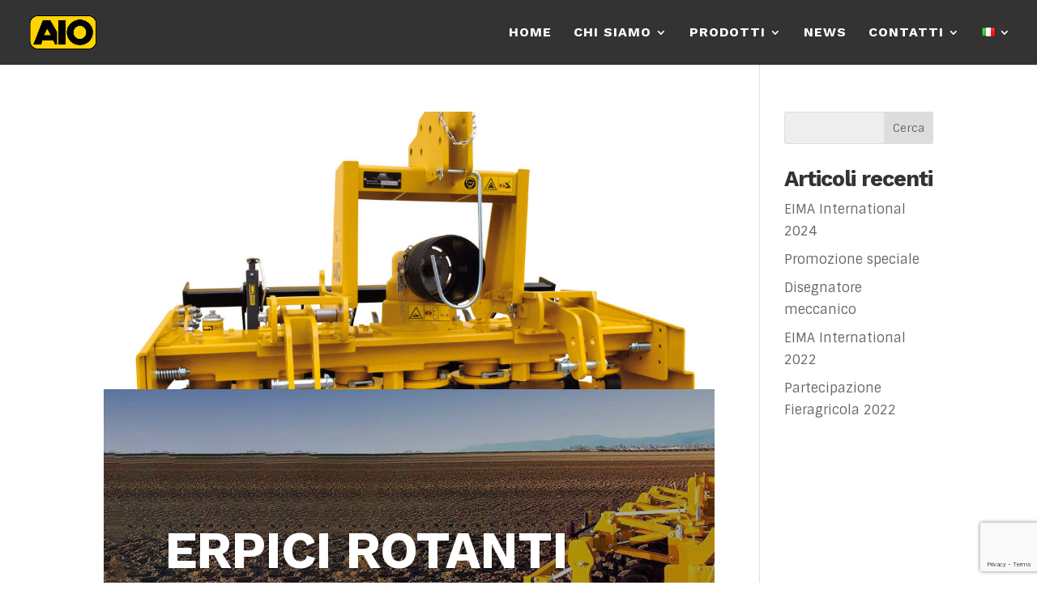

--- FILE ---
content_type: text/html; charset=utf-8
request_url: https://www.google.com/recaptcha/api2/anchor?ar=1&k=6LfnKOceAAAAAC4CXoh5Wn_AbwV9GFbrJHOZ93u6&co=aHR0cHM6Ly93d3cuYWlvaW5mby5jb206NDQz&hl=en&v=N67nZn4AqZkNcbeMu4prBgzg&size=invisible&anchor-ms=20000&execute-ms=30000&cb=xiqz6na34ryx
body_size: 48731
content:
<!DOCTYPE HTML><html dir="ltr" lang="en"><head><meta http-equiv="Content-Type" content="text/html; charset=UTF-8">
<meta http-equiv="X-UA-Compatible" content="IE=edge">
<title>reCAPTCHA</title>
<style type="text/css">
/* cyrillic-ext */
@font-face {
  font-family: 'Roboto';
  font-style: normal;
  font-weight: 400;
  font-stretch: 100%;
  src: url(//fonts.gstatic.com/s/roboto/v48/KFO7CnqEu92Fr1ME7kSn66aGLdTylUAMa3GUBHMdazTgWw.woff2) format('woff2');
  unicode-range: U+0460-052F, U+1C80-1C8A, U+20B4, U+2DE0-2DFF, U+A640-A69F, U+FE2E-FE2F;
}
/* cyrillic */
@font-face {
  font-family: 'Roboto';
  font-style: normal;
  font-weight: 400;
  font-stretch: 100%;
  src: url(//fonts.gstatic.com/s/roboto/v48/KFO7CnqEu92Fr1ME7kSn66aGLdTylUAMa3iUBHMdazTgWw.woff2) format('woff2');
  unicode-range: U+0301, U+0400-045F, U+0490-0491, U+04B0-04B1, U+2116;
}
/* greek-ext */
@font-face {
  font-family: 'Roboto';
  font-style: normal;
  font-weight: 400;
  font-stretch: 100%;
  src: url(//fonts.gstatic.com/s/roboto/v48/KFO7CnqEu92Fr1ME7kSn66aGLdTylUAMa3CUBHMdazTgWw.woff2) format('woff2');
  unicode-range: U+1F00-1FFF;
}
/* greek */
@font-face {
  font-family: 'Roboto';
  font-style: normal;
  font-weight: 400;
  font-stretch: 100%;
  src: url(//fonts.gstatic.com/s/roboto/v48/KFO7CnqEu92Fr1ME7kSn66aGLdTylUAMa3-UBHMdazTgWw.woff2) format('woff2');
  unicode-range: U+0370-0377, U+037A-037F, U+0384-038A, U+038C, U+038E-03A1, U+03A3-03FF;
}
/* math */
@font-face {
  font-family: 'Roboto';
  font-style: normal;
  font-weight: 400;
  font-stretch: 100%;
  src: url(//fonts.gstatic.com/s/roboto/v48/KFO7CnqEu92Fr1ME7kSn66aGLdTylUAMawCUBHMdazTgWw.woff2) format('woff2');
  unicode-range: U+0302-0303, U+0305, U+0307-0308, U+0310, U+0312, U+0315, U+031A, U+0326-0327, U+032C, U+032F-0330, U+0332-0333, U+0338, U+033A, U+0346, U+034D, U+0391-03A1, U+03A3-03A9, U+03B1-03C9, U+03D1, U+03D5-03D6, U+03F0-03F1, U+03F4-03F5, U+2016-2017, U+2034-2038, U+203C, U+2040, U+2043, U+2047, U+2050, U+2057, U+205F, U+2070-2071, U+2074-208E, U+2090-209C, U+20D0-20DC, U+20E1, U+20E5-20EF, U+2100-2112, U+2114-2115, U+2117-2121, U+2123-214F, U+2190, U+2192, U+2194-21AE, U+21B0-21E5, U+21F1-21F2, U+21F4-2211, U+2213-2214, U+2216-22FF, U+2308-230B, U+2310, U+2319, U+231C-2321, U+2336-237A, U+237C, U+2395, U+239B-23B7, U+23D0, U+23DC-23E1, U+2474-2475, U+25AF, U+25B3, U+25B7, U+25BD, U+25C1, U+25CA, U+25CC, U+25FB, U+266D-266F, U+27C0-27FF, U+2900-2AFF, U+2B0E-2B11, U+2B30-2B4C, U+2BFE, U+3030, U+FF5B, U+FF5D, U+1D400-1D7FF, U+1EE00-1EEFF;
}
/* symbols */
@font-face {
  font-family: 'Roboto';
  font-style: normal;
  font-weight: 400;
  font-stretch: 100%;
  src: url(//fonts.gstatic.com/s/roboto/v48/KFO7CnqEu92Fr1ME7kSn66aGLdTylUAMaxKUBHMdazTgWw.woff2) format('woff2');
  unicode-range: U+0001-000C, U+000E-001F, U+007F-009F, U+20DD-20E0, U+20E2-20E4, U+2150-218F, U+2190, U+2192, U+2194-2199, U+21AF, U+21E6-21F0, U+21F3, U+2218-2219, U+2299, U+22C4-22C6, U+2300-243F, U+2440-244A, U+2460-24FF, U+25A0-27BF, U+2800-28FF, U+2921-2922, U+2981, U+29BF, U+29EB, U+2B00-2BFF, U+4DC0-4DFF, U+FFF9-FFFB, U+10140-1018E, U+10190-1019C, U+101A0, U+101D0-101FD, U+102E0-102FB, U+10E60-10E7E, U+1D2C0-1D2D3, U+1D2E0-1D37F, U+1F000-1F0FF, U+1F100-1F1AD, U+1F1E6-1F1FF, U+1F30D-1F30F, U+1F315, U+1F31C, U+1F31E, U+1F320-1F32C, U+1F336, U+1F378, U+1F37D, U+1F382, U+1F393-1F39F, U+1F3A7-1F3A8, U+1F3AC-1F3AF, U+1F3C2, U+1F3C4-1F3C6, U+1F3CA-1F3CE, U+1F3D4-1F3E0, U+1F3ED, U+1F3F1-1F3F3, U+1F3F5-1F3F7, U+1F408, U+1F415, U+1F41F, U+1F426, U+1F43F, U+1F441-1F442, U+1F444, U+1F446-1F449, U+1F44C-1F44E, U+1F453, U+1F46A, U+1F47D, U+1F4A3, U+1F4B0, U+1F4B3, U+1F4B9, U+1F4BB, U+1F4BF, U+1F4C8-1F4CB, U+1F4D6, U+1F4DA, U+1F4DF, U+1F4E3-1F4E6, U+1F4EA-1F4ED, U+1F4F7, U+1F4F9-1F4FB, U+1F4FD-1F4FE, U+1F503, U+1F507-1F50B, U+1F50D, U+1F512-1F513, U+1F53E-1F54A, U+1F54F-1F5FA, U+1F610, U+1F650-1F67F, U+1F687, U+1F68D, U+1F691, U+1F694, U+1F698, U+1F6AD, U+1F6B2, U+1F6B9-1F6BA, U+1F6BC, U+1F6C6-1F6CF, U+1F6D3-1F6D7, U+1F6E0-1F6EA, U+1F6F0-1F6F3, U+1F6F7-1F6FC, U+1F700-1F7FF, U+1F800-1F80B, U+1F810-1F847, U+1F850-1F859, U+1F860-1F887, U+1F890-1F8AD, U+1F8B0-1F8BB, U+1F8C0-1F8C1, U+1F900-1F90B, U+1F93B, U+1F946, U+1F984, U+1F996, U+1F9E9, U+1FA00-1FA6F, U+1FA70-1FA7C, U+1FA80-1FA89, U+1FA8F-1FAC6, U+1FACE-1FADC, U+1FADF-1FAE9, U+1FAF0-1FAF8, U+1FB00-1FBFF;
}
/* vietnamese */
@font-face {
  font-family: 'Roboto';
  font-style: normal;
  font-weight: 400;
  font-stretch: 100%;
  src: url(//fonts.gstatic.com/s/roboto/v48/KFO7CnqEu92Fr1ME7kSn66aGLdTylUAMa3OUBHMdazTgWw.woff2) format('woff2');
  unicode-range: U+0102-0103, U+0110-0111, U+0128-0129, U+0168-0169, U+01A0-01A1, U+01AF-01B0, U+0300-0301, U+0303-0304, U+0308-0309, U+0323, U+0329, U+1EA0-1EF9, U+20AB;
}
/* latin-ext */
@font-face {
  font-family: 'Roboto';
  font-style: normal;
  font-weight: 400;
  font-stretch: 100%;
  src: url(//fonts.gstatic.com/s/roboto/v48/KFO7CnqEu92Fr1ME7kSn66aGLdTylUAMa3KUBHMdazTgWw.woff2) format('woff2');
  unicode-range: U+0100-02BA, U+02BD-02C5, U+02C7-02CC, U+02CE-02D7, U+02DD-02FF, U+0304, U+0308, U+0329, U+1D00-1DBF, U+1E00-1E9F, U+1EF2-1EFF, U+2020, U+20A0-20AB, U+20AD-20C0, U+2113, U+2C60-2C7F, U+A720-A7FF;
}
/* latin */
@font-face {
  font-family: 'Roboto';
  font-style: normal;
  font-weight: 400;
  font-stretch: 100%;
  src: url(//fonts.gstatic.com/s/roboto/v48/KFO7CnqEu92Fr1ME7kSn66aGLdTylUAMa3yUBHMdazQ.woff2) format('woff2');
  unicode-range: U+0000-00FF, U+0131, U+0152-0153, U+02BB-02BC, U+02C6, U+02DA, U+02DC, U+0304, U+0308, U+0329, U+2000-206F, U+20AC, U+2122, U+2191, U+2193, U+2212, U+2215, U+FEFF, U+FFFD;
}
/* cyrillic-ext */
@font-face {
  font-family: 'Roboto';
  font-style: normal;
  font-weight: 500;
  font-stretch: 100%;
  src: url(//fonts.gstatic.com/s/roboto/v48/KFO7CnqEu92Fr1ME7kSn66aGLdTylUAMa3GUBHMdazTgWw.woff2) format('woff2');
  unicode-range: U+0460-052F, U+1C80-1C8A, U+20B4, U+2DE0-2DFF, U+A640-A69F, U+FE2E-FE2F;
}
/* cyrillic */
@font-face {
  font-family: 'Roboto';
  font-style: normal;
  font-weight: 500;
  font-stretch: 100%;
  src: url(//fonts.gstatic.com/s/roboto/v48/KFO7CnqEu92Fr1ME7kSn66aGLdTylUAMa3iUBHMdazTgWw.woff2) format('woff2');
  unicode-range: U+0301, U+0400-045F, U+0490-0491, U+04B0-04B1, U+2116;
}
/* greek-ext */
@font-face {
  font-family: 'Roboto';
  font-style: normal;
  font-weight: 500;
  font-stretch: 100%;
  src: url(//fonts.gstatic.com/s/roboto/v48/KFO7CnqEu92Fr1ME7kSn66aGLdTylUAMa3CUBHMdazTgWw.woff2) format('woff2');
  unicode-range: U+1F00-1FFF;
}
/* greek */
@font-face {
  font-family: 'Roboto';
  font-style: normal;
  font-weight: 500;
  font-stretch: 100%;
  src: url(//fonts.gstatic.com/s/roboto/v48/KFO7CnqEu92Fr1ME7kSn66aGLdTylUAMa3-UBHMdazTgWw.woff2) format('woff2');
  unicode-range: U+0370-0377, U+037A-037F, U+0384-038A, U+038C, U+038E-03A1, U+03A3-03FF;
}
/* math */
@font-face {
  font-family: 'Roboto';
  font-style: normal;
  font-weight: 500;
  font-stretch: 100%;
  src: url(//fonts.gstatic.com/s/roboto/v48/KFO7CnqEu92Fr1ME7kSn66aGLdTylUAMawCUBHMdazTgWw.woff2) format('woff2');
  unicode-range: U+0302-0303, U+0305, U+0307-0308, U+0310, U+0312, U+0315, U+031A, U+0326-0327, U+032C, U+032F-0330, U+0332-0333, U+0338, U+033A, U+0346, U+034D, U+0391-03A1, U+03A3-03A9, U+03B1-03C9, U+03D1, U+03D5-03D6, U+03F0-03F1, U+03F4-03F5, U+2016-2017, U+2034-2038, U+203C, U+2040, U+2043, U+2047, U+2050, U+2057, U+205F, U+2070-2071, U+2074-208E, U+2090-209C, U+20D0-20DC, U+20E1, U+20E5-20EF, U+2100-2112, U+2114-2115, U+2117-2121, U+2123-214F, U+2190, U+2192, U+2194-21AE, U+21B0-21E5, U+21F1-21F2, U+21F4-2211, U+2213-2214, U+2216-22FF, U+2308-230B, U+2310, U+2319, U+231C-2321, U+2336-237A, U+237C, U+2395, U+239B-23B7, U+23D0, U+23DC-23E1, U+2474-2475, U+25AF, U+25B3, U+25B7, U+25BD, U+25C1, U+25CA, U+25CC, U+25FB, U+266D-266F, U+27C0-27FF, U+2900-2AFF, U+2B0E-2B11, U+2B30-2B4C, U+2BFE, U+3030, U+FF5B, U+FF5D, U+1D400-1D7FF, U+1EE00-1EEFF;
}
/* symbols */
@font-face {
  font-family: 'Roboto';
  font-style: normal;
  font-weight: 500;
  font-stretch: 100%;
  src: url(//fonts.gstatic.com/s/roboto/v48/KFO7CnqEu92Fr1ME7kSn66aGLdTylUAMaxKUBHMdazTgWw.woff2) format('woff2');
  unicode-range: U+0001-000C, U+000E-001F, U+007F-009F, U+20DD-20E0, U+20E2-20E4, U+2150-218F, U+2190, U+2192, U+2194-2199, U+21AF, U+21E6-21F0, U+21F3, U+2218-2219, U+2299, U+22C4-22C6, U+2300-243F, U+2440-244A, U+2460-24FF, U+25A0-27BF, U+2800-28FF, U+2921-2922, U+2981, U+29BF, U+29EB, U+2B00-2BFF, U+4DC0-4DFF, U+FFF9-FFFB, U+10140-1018E, U+10190-1019C, U+101A0, U+101D0-101FD, U+102E0-102FB, U+10E60-10E7E, U+1D2C0-1D2D3, U+1D2E0-1D37F, U+1F000-1F0FF, U+1F100-1F1AD, U+1F1E6-1F1FF, U+1F30D-1F30F, U+1F315, U+1F31C, U+1F31E, U+1F320-1F32C, U+1F336, U+1F378, U+1F37D, U+1F382, U+1F393-1F39F, U+1F3A7-1F3A8, U+1F3AC-1F3AF, U+1F3C2, U+1F3C4-1F3C6, U+1F3CA-1F3CE, U+1F3D4-1F3E0, U+1F3ED, U+1F3F1-1F3F3, U+1F3F5-1F3F7, U+1F408, U+1F415, U+1F41F, U+1F426, U+1F43F, U+1F441-1F442, U+1F444, U+1F446-1F449, U+1F44C-1F44E, U+1F453, U+1F46A, U+1F47D, U+1F4A3, U+1F4B0, U+1F4B3, U+1F4B9, U+1F4BB, U+1F4BF, U+1F4C8-1F4CB, U+1F4D6, U+1F4DA, U+1F4DF, U+1F4E3-1F4E6, U+1F4EA-1F4ED, U+1F4F7, U+1F4F9-1F4FB, U+1F4FD-1F4FE, U+1F503, U+1F507-1F50B, U+1F50D, U+1F512-1F513, U+1F53E-1F54A, U+1F54F-1F5FA, U+1F610, U+1F650-1F67F, U+1F687, U+1F68D, U+1F691, U+1F694, U+1F698, U+1F6AD, U+1F6B2, U+1F6B9-1F6BA, U+1F6BC, U+1F6C6-1F6CF, U+1F6D3-1F6D7, U+1F6E0-1F6EA, U+1F6F0-1F6F3, U+1F6F7-1F6FC, U+1F700-1F7FF, U+1F800-1F80B, U+1F810-1F847, U+1F850-1F859, U+1F860-1F887, U+1F890-1F8AD, U+1F8B0-1F8BB, U+1F8C0-1F8C1, U+1F900-1F90B, U+1F93B, U+1F946, U+1F984, U+1F996, U+1F9E9, U+1FA00-1FA6F, U+1FA70-1FA7C, U+1FA80-1FA89, U+1FA8F-1FAC6, U+1FACE-1FADC, U+1FADF-1FAE9, U+1FAF0-1FAF8, U+1FB00-1FBFF;
}
/* vietnamese */
@font-face {
  font-family: 'Roboto';
  font-style: normal;
  font-weight: 500;
  font-stretch: 100%;
  src: url(//fonts.gstatic.com/s/roboto/v48/KFO7CnqEu92Fr1ME7kSn66aGLdTylUAMa3OUBHMdazTgWw.woff2) format('woff2');
  unicode-range: U+0102-0103, U+0110-0111, U+0128-0129, U+0168-0169, U+01A0-01A1, U+01AF-01B0, U+0300-0301, U+0303-0304, U+0308-0309, U+0323, U+0329, U+1EA0-1EF9, U+20AB;
}
/* latin-ext */
@font-face {
  font-family: 'Roboto';
  font-style: normal;
  font-weight: 500;
  font-stretch: 100%;
  src: url(//fonts.gstatic.com/s/roboto/v48/KFO7CnqEu92Fr1ME7kSn66aGLdTylUAMa3KUBHMdazTgWw.woff2) format('woff2');
  unicode-range: U+0100-02BA, U+02BD-02C5, U+02C7-02CC, U+02CE-02D7, U+02DD-02FF, U+0304, U+0308, U+0329, U+1D00-1DBF, U+1E00-1E9F, U+1EF2-1EFF, U+2020, U+20A0-20AB, U+20AD-20C0, U+2113, U+2C60-2C7F, U+A720-A7FF;
}
/* latin */
@font-face {
  font-family: 'Roboto';
  font-style: normal;
  font-weight: 500;
  font-stretch: 100%;
  src: url(//fonts.gstatic.com/s/roboto/v48/KFO7CnqEu92Fr1ME7kSn66aGLdTylUAMa3yUBHMdazQ.woff2) format('woff2');
  unicode-range: U+0000-00FF, U+0131, U+0152-0153, U+02BB-02BC, U+02C6, U+02DA, U+02DC, U+0304, U+0308, U+0329, U+2000-206F, U+20AC, U+2122, U+2191, U+2193, U+2212, U+2215, U+FEFF, U+FFFD;
}
/* cyrillic-ext */
@font-face {
  font-family: 'Roboto';
  font-style: normal;
  font-weight: 900;
  font-stretch: 100%;
  src: url(//fonts.gstatic.com/s/roboto/v48/KFO7CnqEu92Fr1ME7kSn66aGLdTylUAMa3GUBHMdazTgWw.woff2) format('woff2');
  unicode-range: U+0460-052F, U+1C80-1C8A, U+20B4, U+2DE0-2DFF, U+A640-A69F, U+FE2E-FE2F;
}
/* cyrillic */
@font-face {
  font-family: 'Roboto';
  font-style: normal;
  font-weight: 900;
  font-stretch: 100%;
  src: url(//fonts.gstatic.com/s/roboto/v48/KFO7CnqEu92Fr1ME7kSn66aGLdTylUAMa3iUBHMdazTgWw.woff2) format('woff2');
  unicode-range: U+0301, U+0400-045F, U+0490-0491, U+04B0-04B1, U+2116;
}
/* greek-ext */
@font-face {
  font-family: 'Roboto';
  font-style: normal;
  font-weight: 900;
  font-stretch: 100%;
  src: url(//fonts.gstatic.com/s/roboto/v48/KFO7CnqEu92Fr1ME7kSn66aGLdTylUAMa3CUBHMdazTgWw.woff2) format('woff2');
  unicode-range: U+1F00-1FFF;
}
/* greek */
@font-face {
  font-family: 'Roboto';
  font-style: normal;
  font-weight: 900;
  font-stretch: 100%;
  src: url(//fonts.gstatic.com/s/roboto/v48/KFO7CnqEu92Fr1ME7kSn66aGLdTylUAMa3-UBHMdazTgWw.woff2) format('woff2');
  unicode-range: U+0370-0377, U+037A-037F, U+0384-038A, U+038C, U+038E-03A1, U+03A3-03FF;
}
/* math */
@font-face {
  font-family: 'Roboto';
  font-style: normal;
  font-weight: 900;
  font-stretch: 100%;
  src: url(//fonts.gstatic.com/s/roboto/v48/KFO7CnqEu92Fr1ME7kSn66aGLdTylUAMawCUBHMdazTgWw.woff2) format('woff2');
  unicode-range: U+0302-0303, U+0305, U+0307-0308, U+0310, U+0312, U+0315, U+031A, U+0326-0327, U+032C, U+032F-0330, U+0332-0333, U+0338, U+033A, U+0346, U+034D, U+0391-03A1, U+03A3-03A9, U+03B1-03C9, U+03D1, U+03D5-03D6, U+03F0-03F1, U+03F4-03F5, U+2016-2017, U+2034-2038, U+203C, U+2040, U+2043, U+2047, U+2050, U+2057, U+205F, U+2070-2071, U+2074-208E, U+2090-209C, U+20D0-20DC, U+20E1, U+20E5-20EF, U+2100-2112, U+2114-2115, U+2117-2121, U+2123-214F, U+2190, U+2192, U+2194-21AE, U+21B0-21E5, U+21F1-21F2, U+21F4-2211, U+2213-2214, U+2216-22FF, U+2308-230B, U+2310, U+2319, U+231C-2321, U+2336-237A, U+237C, U+2395, U+239B-23B7, U+23D0, U+23DC-23E1, U+2474-2475, U+25AF, U+25B3, U+25B7, U+25BD, U+25C1, U+25CA, U+25CC, U+25FB, U+266D-266F, U+27C0-27FF, U+2900-2AFF, U+2B0E-2B11, U+2B30-2B4C, U+2BFE, U+3030, U+FF5B, U+FF5D, U+1D400-1D7FF, U+1EE00-1EEFF;
}
/* symbols */
@font-face {
  font-family: 'Roboto';
  font-style: normal;
  font-weight: 900;
  font-stretch: 100%;
  src: url(//fonts.gstatic.com/s/roboto/v48/KFO7CnqEu92Fr1ME7kSn66aGLdTylUAMaxKUBHMdazTgWw.woff2) format('woff2');
  unicode-range: U+0001-000C, U+000E-001F, U+007F-009F, U+20DD-20E0, U+20E2-20E4, U+2150-218F, U+2190, U+2192, U+2194-2199, U+21AF, U+21E6-21F0, U+21F3, U+2218-2219, U+2299, U+22C4-22C6, U+2300-243F, U+2440-244A, U+2460-24FF, U+25A0-27BF, U+2800-28FF, U+2921-2922, U+2981, U+29BF, U+29EB, U+2B00-2BFF, U+4DC0-4DFF, U+FFF9-FFFB, U+10140-1018E, U+10190-1019C, U+101A0, U+101D0-101FD, U+102E0-102FB, U+10E60-10E7E, U+1D2C0-1D2D3, U+1D2E0-1D37F, U+1F000-1F0FF, U+1F100-1F1AD, U+1F1E6-1F1FF, U+1F30D-1F30F, U+1F315, U+1F31C, U+1F31E, U+1F320-1F32C, U+1F336, U+1F378, U+1F37D, U+1F382, U+1F393-1F39F, U+1F3A7-1F3A8, U+1F3AC-1F3AF, U+1F3C2, U+1F3C4-1F3C6, U+1F3CA-1F3CE, U+1F3D4-1F3E0, U+1F3ED, U+1F3F1-1F3F3, U+1F3F5-1F3F7, U+1F408, U+1F415, U+1F41F, U+1F426, U+1F43F, U+1F441-1F442, U+1F444, U+1F446-1F449, U+1F44C-1F44E, U+1F453, U+1F46A, U+1F47D, U+1F4A3, U+1F4B0, U+1F4B3, U+1F4B9, U+1F4BB, U+1F4BF, U+1F4C8-1F4CB, U+1F4D6, U+1F4DA, U+1F4DF, U+1F4E3-1F4E6, U+1F4EA-1F4ED, U+1F4F7, U+1F4F9-1F4FB, U+1F4FD-1F4FE, U+1F503, U+1F507-1F50B, U+1F50D, U+1F512-1F513, U+1F53E-1F54A, U+1F54F-1F5FA, U+1F610, U+1F650-1F67F, U+1F687, U+1F68D, U+1F691, U+1F694, U+1F698, U+1F6AD, U+1F6B2, U+1F6B9-1F6BA, U+1F6BC, U+1F6C6-1F6CF, U+1F6D3-1F6D7, U+1F6E0-1F6EA, U+1F6F0-1F6F3, U+1F6F7-1F6FC, U+1F700-1F7FF, U+1F800-1F80B, U+1F810-1F847, U+1F850-1F859, U+1F860-1F887, U+1F890-1F8AD, U+1F8B0-1F8BB, U+1F8C0-1F8C1, U+1F900-1F90B, U+1F93B, U+1F946, U+1F984, U+1F996, U+1F9E9, U+1FA00-1FA6F, U+1FA70-1FA7C, U+1FA80-1FA89, U+1FA8F-1FAC6, U+1FACE-1FADC, U+1FADF-1FAE9, U+1FAF0-1FAF8, U+1FB00-1FBFF;
}
/* vietnamese */
@font-face {
  font-family: 'Roboto';
  font-style: normal;
  font-weight: 900;
  font-stretch: 100%;
  src: url(//fonts.gstatic.com/s/roboto/v48/KFO7CnqEu92Fr1ME7kSn66aGLdTylUAMa3OUBHMdazTgWw.woff2) format('woff2');
  unicode-range: U+0102-0103, U+0110-0111, U+0128-0129, U+0168-0169, U+01A0-01A1, U+01AF-01B0, U+0300-0301, U+0303-0304, U+0308-0309, U+0323, U+0329, U+1EA0-1EF9, U+20AB;
}
/* latin-ext */
@font-face {
  font-family: 'Roboto';
  font-style: normal;
  font-weight: 900;
  font-stretch: 100%;
  src: url(//fonts.gstatic.com/s/roboto/v48/KFO7CnqEu92Fr1ME7kSn66aGLdTylUAMa3KUBHMdazTgWw.woff2) format('woff2');
  unicode-range: U+0100-02BA, U+02BD-02C5, U+02C7-02CC, U+02CE-02D7, U+02DD-02FF, U+0304, U+0308, U+0329, U+1D00-1DBF, U+1E00-1E9F, U+1EF2-1EFF, U+2020, U+20A0-20AB, U+20AD-20C0, U+2113, U+2C60-2C7F, U+A720-A7FF;
}
/* latin */
@font-face {
  font-family: 'Roboto';
  font-style: normal;
  font-weight: 900;
  font-stretch: 100%;
  src: url(//fonts.gstatic.com/s/roboto/v48/KFO7CnqEu92Fr1ME7kSn66aGLdTylUAMa3yUBHMdazQ.woff2) format('woff2');
  unicode-range: U+0000-00FF, U+0131, U+0152-0153, U+02BB-02BC, U+02C6, U+02DA, U+02DC, U+0304, U+0308, U+0329, U+2000-206F, U+20AC, U+2122, U+2191, U+2193, U+2212, U+2215, U+FEFF, U+FFFD;
}

</style>
<link rel="stylesheet" type="text/css" href="https://www.gstatic.com/recaptcha/releases/N67nZn4AqZkNcbeMu4prBgzg/styles__ltr.css">
<script nonce="_8muWrIAOfgl9MqYmdW6cQ" type="text/javascript">window['__recaptcha_api'] = 'https://www.google.com/recaptcha/api2/';</script>
<script type="text/javascript" src="https://www.gstatic.com/recaptcha/releases/N67nZn4AqZkNcbeMu4prBgzg/recaptcha__en.js" nonce="_8muWrIAOfgl9MqYmdW6cQ">
      
    </script></head>
<body><div id="rc-anchor-alert" class="rc-anchor-alert"></div>
<input type="hidden" id="recaptcha-token" value="[base64]">
<script type="text/javascript" nonce="_8muWrIAOfgl9MqYmdW6cQ">
      recaptcha.anchor.Main.init("[\x22ainput\x22,[\x22bgdata\x22,\x22\x22,\[base64]/[base64]/MjU1Ong/[base64]/[base64]/[base64]/[base64]/[base64]/[base64]/[base64]/[base64]/[base64]/[base64]/[base64]/[base64]/[base64]/[base64]/[base64]\\u003d\x22,\[base64]\x22,\[base64]/[base64]/DthAtw5Ykw7d9wqnCki00w54Owolnw6TCjsKxwrtdGzFOIH0UL2TCt0LCmsOEwqBdw5pVBcOLwpd/SA9Iw4EKw6/DpcK2wpRjHmLDr8KJD8ObY8KAw7DCmMO5Jm/DtS0mAMKFbsOMwpzCuncQPDgqEMOvR8KtIsKGwptmwqfCkMKRIQbCjsKXwot/woILw7rCqlAIw7sUZRs8w5TCpl0nA2cbw7HDp2wJa3HDl8OmRz/DlMOqwoArw5VVcMOcViNJU8OIA1dfw79mwrQnw7DDlcOkwrkXKStXwq9gO8ODwqXCgm1DbgRAw5k/F3rCkcK+wptKwpM7wpHDs8K9w7kvwppLworDtsKOw47CnlXDs8KaXDFlP2dxwoZnwqp2U8Orw6TDklU7OAzDlsKHwoJdwrwMRsKsw6tcR27Ckw9Xwp0jwqnCnDHDli8dw53Dr0bCjSHCqcOUw4A+OSQCw61tC8KwYcKJw5HCml7CsyjCky/DnsO4w63DgcKaQsO9FcO/w6xEwo0WKlJXa8O7K8OHwpsqQ05sPEY/asKSH2l0dhzDh8KDwqQawo4KBz3DvMOKWcOzFMKpw4LDgcKPHBZow7TCuzB8wo1PNsKGTsKgwrHCpmPCv8OSZ8K6wqFhXR/Ds8Oiw7Z/[base64]/wpEOJMK4w5XDvTXCqnxrF8OSw4QRCkB1CcOTF8K3KxzDvT3CojY0w67Csnwvw6nCiSt+w7fDoTgBDDsZAljCvMOEMi1cWMKxVDYtwrBQAQIBbE9hTmEXw4HDoMKLwrzDsVrDtQxGwrk7wobCvQ/CkcOpw48ILgU+AcOnw6HDrFpxw63Cs8KAcWrDgsOAKcK+wp8+wr3DlEw4YR4EHGfCtmx0FsOjwpd7w6RTwpJ3wrnChMOzw7BAYHssM8KLw6Bqd8KiUcOPPijDoBg/w5HDi2HDoMKefFTDlMO6wq7CpkAPwpPCp8K/U8OnwprDp3gwHD3CiMKjw5zCkcKfFA1zRDo5d8KZw6nCoMO8w5/DjEvDvx3DssKsw7HDjX5RbcKZScOaaHp/W8OLwpYiwrskY3LDl8OwYxRvB8KLwpTCtB5Pw5lITkM4ZUTCnUrCtsKJw7DCuMOCLgHDk8K0w6DDhMKrGghiKgPCm8KWcn/ChkEXwqVzw6lcC1nDg8Odw6ZyIncjJMKew5hbLMKcw55rEUd9HwbCgF4MecOJwqttwq7CrnjCgMOzwpF/a8O5eyVxLWx/wpXDiMOtBcK4w4vDiWROcUPDnFkQw4A0w7rCqmBCWytjwofCoQASbV4GD8O/[base64]/AMKVbcKiwpfCkRvCgsKHR8KQLm0tw4PDl8KWw7wNKMKow7XCgzLDrcKOEMKnw5Rew6LCgsOkwo7Coz8Swpsuw77DqcOEEcKMw4TCjcKLYsO/LCJRw6hjwpJxwoLDuhHCh8OHASg4w6bDo8Kkfx05w6XCosOew7QZwrbDuMOew6/DvXlIZH7CrCU2w6/DmsOAFxjCpcOwYMKXJMOUwp/DryhzwpfCsUIME23DvsOGXEhoQR13wohZw7BUBMKkZcKQTQk+BBTDvMKAUAcNwqQrw5NGOcOjaQwcwrnDowZOw43ChlBxwpnCkcKnQSZ3V2I8JAQbwofCtsK6wrlFwpfDjHXDnsK+GMKdKV/Ds8KMecKawojCq0DCpMOcVsOrbnnCuGPDssO+MwXCognDhcKWbcKLIXYVQFsUIDPCjMOQw6UUwrEhDjV/wqTCo8KIw4PCsMKow6fCg3I7K8OqLh/DhQhAwpzCosOPU8KfwpTDpgzDrMK5wqt9OsOlwqfDssK4Pg06UMKgw4bCl1IATGJkw6vDj8Kew4sMVBvCisKbw4HDi8Kdwq3ChREHw4Nmw7TDuA3DscOoPy9LJ2ktw6RfXMOrw5Z6Il/[base64]/w4/[base64]/Cv8Kww5bCsUXDtifCoMOVcgV6HSHChMO1w7zClmjDmHBianfDucONa8OKw41ZRsKAw5XDrsKXLsKyXsOCwrAqwp9Nw7pMw7LCpErCkXcpT8KJw79Zw7IWd1NLwoR/wrTDosK6w4/Dq0F7R8Kdw4bCrmRGwq7DvcOPecO6YFjDug/DvCfCpsKLa13DmMOLd8ODw6BNTBAYcBTCpcOnfTXDsmcmJBN8D0vCs0XDvsK3EMOXe8KREVfCrCnCghfDrU1Mw7kBGsOAHcOJwqzCiXQVTEbCgMKtNwtEw6hvwqwtw7Y9Hg0gwqk+OlXCpXTCskNbwoDCssKBwoUYw5LDosOgYlU6SMOBfcO/wqBkY8OJw7JjIXARw4fCg3MaRcObVcK/[base64]/[base64]/fjsHf8OnFcKfw5HDuMOXw4vDg8Kiw6LChnvDtsKnw4NdGSfClU/CuMOmRMOJw6fDuF1Gw7LDqRsKwrTDlV3Drg5/[base64]/DmhRcwq4PKcOmP1/DunbCrXNvN8OVCx7CiDF2w5LCqQsQw5LCrT7CondKwrQCaxoRw4ISwohfbhbDgkd6ZcOlw5kkwqHDhcKRX8KhWcKhwpnDtsOgRTNjw4jDiMO3w4VDw4bDsGbCkcOawooZwqhEwozDicO/w6gQdDPCngAewqUqw5DDtsOrwrMMZGhKwop0w7nDqRTDqMOlw7I4woIqwpYANcOmwrvCqHZzwoshH1M4w67DnH7CnSZ3w58/w7TDgnPCqwPDvMOww75cNMOuw7LCrjcHfsOdw6AiwqRrFcKDFMK3wr1NLiYOwoRswoBGFgdlwoUtw4MIwrAxw5VWDkYNbRdow68fCClsFcO9aE/[base64]/CiWPDnsKJR8KZwr5PIcOTeH3ChMKzA3tpGcO/LGjCu8OIdwDDk8KLw4zDtsOkD8KNGcKpVgJuNgzDt8KSZQXCusK5wrzCtMOmAH3CgwcJVsKoPW7DpMOHw5IGB8Kpw4JaHsKPIMK6wqrDpMKSwq7DsMOXw6dXc8KOwo8yM3YBwpvCtcORDxJDRx5nwpFfwoxsZ8OWIMK2w4lNJMKbwrIQw7d4wovCnmk/[base64]/fsOFwpZcwpM8wqIRwoodwq8ow5l8HQNCG8KKQcK9w65QOcKowqnDq8OGwrHDu8KgOMKBGxjDq8K6fyhSAcOecjbDj8KkecOZOCZ9TMOmFHwHwpDDvCAqdsKjw6IKw57Dh8KBwqrCk8Kvw5nDpD3Cn0bCm8KZGS8Vaz0/w5XCuVPDkF3Cg33CrMKtw7YewoIDw6RBR3Bybx7CunQXwrEqw6huw4TDvQnChCnDv8KYFltcw5jDm8OAw5jCuC7CncKDf8Oww7NGwrMCfypYIsK1w4rDtcOAwpjDgcKCJcODSDnCigUdwpDDsMO/ZMKkwroxw5hHPMOJwoJRRGDCpcO9wq5aRsKCGj/CisKOXX9wX3VEYnrChEtHHH7Cr8KQBEZfWcOhdcOxw43Dv1XDp8OIw7Ynw4PCoz7CiMKDMmTCrcOuRMKnD1TDoUzDh1Z9wohEw499wr3DhWLDjsKEBWDCk8OpQhDDuBPDih4Bw7bDmCkGwq0Xw5HCnlg3wrAbT8KxLMKAwqbDtyEew5/CucOcWMOawrF0w6IWwqnCpGEjOFTDvULCjMKyw7rCpQ3DrlIcdxphPMKvwqpgwqnDtcKuwpLDp0nDuA8gwqpEYMK4w6LDn8Kvw5/Crhtrwr1ZMMOPwp/CmMO/fXk+woQJG8OiZMKgw48oYzjDtU4Lw63CpsKqeFJQejbCscKyJMKMwpLCjsOlZMKUw6UkaMOxQAbCr3jDtcKVSsOuw4bCs8KEwo5GaCYrw4QKdRbDrsO0w6ZpDSrDozHCnMKYwph/UGtcw6rCtAAqwqEhJy/[base64]/[base64]/DhUrDgyp/FynCoMOud8KNwqVxw41SYMK1wqTDj13DkhUmwpM0SMKSAcKpw6jCtw9MwqdDJCjDk8K0wqnDqFPDuMK0wr1HwrNPHhXCjjA4N0LDimrCksK7LcOqAMKfwrbCjMO6wpVWM8KYwpxQQ1XDpsK/GjDCrCdic0DDlcO8w4LDpMOPwpxjwqHCrcODw5dCw6Ffw4wcw5/CkgBEw6QUwrMxw7AlTcKYWsKpUMKaw7g8A8KmwpF3c8O/[base64]/DiVAjBMK5JsK/w6fDnEXDscO4eMKaw5jCrsKwI0Rswr/CimXCrCnDsWxoa8O1b1d4NcKywobCosKMZwLCjFjDkTbCicK5w7kwwr0KecOSw5jDmcO9w5c/wqBHDcKWKGtAwo8CcwLDrcOPVsKhw7PCj2cUPjzDkCPDgMK/w7LCn8OhwqfDlwMAw5bCkmbDjcOPwq0hwpzCslxSdsORT8KCw43Ch8K8HwnCrjRPw6DCvMKXwotHw4nCkW7DscOwQTEZByc7XW4SWsKmw5bClEVYZcKiwpY0O8OHdgzCpMKbwpnDhMKVw68bHGZ5F149DCVyBsK9w4cKMl/[base64]/[base64]/DmsKpbUI2w48pw4wgMMOFc8OIZX5xKjrDnGHCkjzDpk3Dj17Do8KCwoZiwpnCpcK8E1TDvxHClMKZOgvCm1jDlMKFw7YHNsKcH1MKw5rCjnrCiD/Do8K1ecKlwqjDtQ8fTmLDhgDDhnnDkwEPegPCpsOHwoQdw6TCusKwYTvCiTl4FjvDi8KIwqLDlxHDj8OTKVTDvcOQOiVHw7ZCw5LCosKNbljCnMOuNQoiYsKlP1HDsxXDrsOKLGPCr28JDsKOw7/CjcKxacORwprCt1tGwrk2w6phSHTDksK7dMKAwploFGNMCjNCAsKNFSdaSxjDvyAKAxN8wrnCni/ClcODw6LDt8Oiw6spCB3Cs8Kaw5kzRDbDlMOdfxB1wo4lZWdFBMOaw5fDqcKsw6JNw7kNbinCmXh8JsKCw7F0XsKpw6Yww7NzYsKywpUsDyshw78kTsKLw5N4wr/ChsKaGnzCv8KiZBUOw4k9wr5BeAnCkMO7LlvDqAUWNB8xfT8ZwoJwZgzDuA7DksKZDTVLFcKzOsKKw6V4WSrDiXDCtU8Zw4YHdVbDuMO9wqHDpjHDtcOUXsOuw7AoNTtSaS7DmDlGwqHDr8KJDgfDgMO4AgokYMOYw7vDu8O/w7rDgkzDtsKfNmjCncOmw6AnwrnDkFfCmsOTNsOPw6MQHkUkwqDCoBB1TR7DrwE1VBkQw6Ifw6zDnsOaw5s8EyVhCh0kw5TDoUDCqmoYHsK9LRbDrMOZaVPDpBXCqsK+YhxfXcKjw5nDnmptw7LClMOxbMOTw5/Cn8K+w6FKw5rDo8K2ZBzCnFhQwpHDvsOcw6syRQfDlcO0aMKfw5RALMKPw73Ch8Omwp3CssOlFMKYwqrDrsKkMQg3b1R7D28Owp0GSRtzKX8kLcKPPcOZd0nDiMOHPzECw7/Dgj3ChMKpX8OhU8O9wq/CnXgtQGpRwot6XMKNwo4aOcOXwobDmk7Cn3ccw5zDuDtsw5tmdWZswpDDhsOTKT/CqMKNSMONMMK3e8OnwrrCqkzDlMKkW8OWFUHDtwjDn8O4wqTCjy5wSMO0woJ7HVJgeVHCklUmXcKXw4l0wrwHSmDCgmzCv0cnwrFnw4rCncOrwq3DvMOuDAlxwrcfV8K0ZEwRKQrDlz8cXghqw48qa0MSfWhxO1N1BzEyw6oSDXvCqsOhUsOhwo/DuQrDsMOcPsOoW0tSw43CgsKjW0YHw6EyNMK5wqvCn1DDkMKCUCLCscK7w4bDqMOzw7M2wrfChsOmdzMhw4LDkTfCqS/Cpz4AZzVAbkcawozCp8OHwp4Uw7TCgcKxQ1nDg8KhGzfCqVvCm23Dhw4Pw4E4w6LDryc2w5/DsDtYAAnCkQZPGFDCsix8w6vCv8OSOMOrwqTCjcK8CsKeKsKlw45bw6M7wpvCpjXDsVYJwpjCujFpwo7CtxDDr8OgEcOXREkzKMK7JmQAwonCmcKJw7pFQ8K8XlrCkyTDmCTCnsKWSxdcbMOfwpfCvQ3ChsOTwoTDtUNxd0/Cj8OFw63CucKgwrjCiExNw5LDncOhw7ITw7o2w5sUGlEAw5vDjcKOWlrCu8O6axvDpmzDt8OHP2NWwpw/[base64]/CscKkwpfCpGXCqQ1sw7VJw7k3LwHCtGnCvFENIcO1w7kOZmLCnsO9OMKoDsKtYcKoCsOXw6jDh2LCiXLDp0lCIsKzesOpbMOiwo9aOgIxw5oEf3huUsOgQh4zMsKEUB4ew7zCoTABNjVcN8OwwrVHUDjChsOEDMOWwpTDrRYUS8KWw459XcO/OBR2wpVQKBbDo8ONT8OKwp7DinLDihQmw6tRdcKow7bCq2lDe8Ohw5hrWcOSwqEFw6/CmMK2SiHCqcKLG2TDqBVKw6tsRcOGV8OnHsOywpVww7TDrgNVw6kqwpkLw5g0w552UsKhN3FLwqBuwoR6FyXCqsOyw6jCmh4Dw6JTU8O7w4zDv8KQXT1RwqjCoVjDigzCqMKsQhouw6rCiFQCwrnCs0FsHGnDncOtw5kdwpHChsKKwoE8wo8aJcOQw5bCkhHChcO9wr/Dv8OBwrpAw74PCyDCgk1nwpVAw5RjGCbCrxEsJcOfURBxdxzDgMKXwpHCq3zDsMO/wqFDAMKIHsO/wpALw73CmcKcYMKswrgww7cHwotcSD7CvTgAw45Tw7MXwp/CqcO/a8K8w4LDgzAQw78YQcO9RGbDhRBJw4YOKFpIw57Cq0VZY8KndcO3Z8KCJ8KwQFzCgzHDhMOFPcKKHQXCs0LDiMK3FMO5w6ZyRcKkfcK4w5/CnMOcwqkIQ8OkwqTDpD/CvsK0wqbDscOKB1FzHQPDlQjDjwwXK8KgAwnCrsKBw5IKOisowrXCg8KCUBrCu3Zdw4TCmDhdccKuV8OVw5FswqJJURQ2wqbCpzfCqsKEHS4oLgcMDjzCpMOPeRPDtxbCq2oSRMOUw5XCpcKkKF5lwpY/woLCsCoRR0fDtDUcwoRdwpk9cUMVbcOrwqXCicKRwoBhw5TDg8KJDg3CgcO8w5BkwqDCkSvCpcKRARbCscKaw5F1w5gzwrrCs8KcwoE2wqjCkmvDocKtwqdMMhTCnsKbYGDDqAAsZm3Ct8OzJcKQb8OPw7BHL8K2w5IrRURfAwrCqiYGIglGw595VF0/dTgBPE8Xw744w5YhwoMAwrTCkRMyw5I5w6dRd8KSw4ZDV8OEN8Okw7sqw7ZvUwlGwq43U8KTw6Jcw5PDoFlYw79CesK+Xw1nwp3DrcOVX8O/w784KjdYNcKhFgzDsTlBw6nDscOwcyvCrkHCmMKIM8KwScO6RsOwwonDnkg1woAPwqTDjXHCgcOqFsOpwpDDu8O3w7cgwqB2wpgWCzHChsKUOsKtEcOKAUPDjUPDrsKWw4/DrgAWwrNDw5/DhcOFw7Vawr/CgsKqY8KHZ8K+B8OcRlLDj310w5XDlmlSCjHCq8OEBXhZAMKcJsKCw5k0WkjDk8K1ecOkcTbDrVzCisKSw7nCjGd/w6UTwp5bw7jDlgbCgsKkNyYMwpccwoTDtcKWwrvCgcOgwrtNwq/DjsKIw7DDjcKzw6vDoR/CjF5iDh4GwobDtcOvw4gaf3oTbRjDmCs7HcKtw4UewovDgMOCw4fDh8O5w7o/w6dcFcOjw5JFw4EaP8O6wovCnlLCv8Onw7rDhcOpK8KNT8OxwpRmI8OIfMOCUXXDksKdw6vDoRTChsKewpBLwqDCosKOwo3Con9owrPDr8OsNsO8RMOaCcOWQMO+w4JxwrfCncOew43CicORw5HDj8OFUsK/wo4JwodpFsK/w4ADwqbDki8vQ2QJw4V7woZSChtVe8OEwpTCo8KLw7TDgwTCnB5rdcKJJMOUQsO1wq7CjsO/aUrDpmlbZgXDh8K3IMOoDGAYRsOQGk7DpsOBBMKjwqDCp8OsL8Obw7PDpmTDryPCtl/ChsOuw4jDlcKbEGkPXnJCBTfChcOAw77DsMOUwq3DtMOzbsK6DitCBmgQwoosUcO9ACXDvsKRwqsjw67Cmn4jwpzCssKiwpnCkXrCj8Okw67CsMOwwrxUw5RpNsKCwovDkcK1IMK8LcO1wrHCpMOSEXvCnR/Dj23ChcONw6NdBHlAA8OywrE7NsK/[base64]/DrcKXZ8OEZ8K3wqjDqsKHwpzDrUttw53CusKLXsKbd8O1YsKIPk3DinPDjsOGSsOXRzsrwrhNworDu0bDkmU0PMKWDT3CsU5aw7krSVnCui/Cr2vCnnrDqcOPw7XDosOhwoXDuRHDm0XCl8O9wpMEYcKtwpkEwrTCvW9Vw59kXjPCo3jDoMKnw7oYJkXCsDLDpsKUUBbDk3weM3EJwqUhWMKzw43CocOGYsKpWxh1eQodwrZOwrzCmcONJ35IdsKywqE9w4ReeEcgKVXDkcK8ZAwhdCnDpsODw5PDhFnCiMOEZQJrXw/DrsOZLkXCt8OmwpLCjw3DsxZzXMOzw5Ndw7DDiRp6woTDq15LFcOEw4hsw7p6w61mS8KCbMKEJ8Ooa8Khwr8Dwpo2w5MocsO/IsOEWsOBw6bCt8KUwp7Dsjxww6TDvGUFAsK+CMK+dsKXTcOlFBRFUMOOw6rDqcOOwpHCucKzYGsQLMKORXsIwpXDkMKUwoDCncKKPMOXLSFYfAsnU1NdSMOGc8KWwp/[base64]/[base64]/CtMKRGVl7J8ONbcK6GmlDw6ZQwqtKwoluwrsvwqHClznDh8OOMMOOw5BOw5PCo8KybsOSw6vDkhYjZQ/DgxTCscKVB8KgPcOzFA4Ww6Ixw5fDil4swofDkFtMDMORbmnCrcOic8KNfXZGS8Kbw4EgwqIfw5vDtUHDlFhew4QxfWvCjsOaw7rDhsKAwr9oTwoBw59uwr7DusO/w5MiwrETwqbCnQISw6how598w7Eiw4JiwrvCnsO0NkzCo3FfwptdTlMWwqvCg8KeBMKXIUnCq8KOUsKXwrzDgMKTDsK3w4jCisOxwrh9w4RPCcKhw5QDwpgAOmlqbmxSDcKXJm3DvsK/fcO+R8K2w5clw5FHVD4hWMOrwqzDo3gDG8KKw6HCj8OdwqTDmxIfwrvCgntowq4pw4dbw5DDpsO5wp41cMO0F0gVcDvCmSV3w6NyPlNAw5nClsOJw7rCvns0w7zDpMOEJwXDgcO/w53DjsK9wqfCkV7Dv8KXEMOPE8KkwpjChsO6w7vCi8KDw47CjcORwr1FYxUUw5TCi3bChwphUcKgRMK+wrLCkcOOw6QywrzCucOew4AnQHZ9NXYPwp1nw4/ChcOLPcK5NzXCv8KzwpjDkMO1KsOUX8OgJsK/YcKxZg7DnAHCqxXDiWLCnMOaLBnDhkjCicK8w44qwqLDnAx1wo/DhsOyT8K+SnFjU1Umw6ZkF8KDwqbCkSVWLMKVwrAJw6w+PSrClEFrMWY3PA3CrXdnYSLCnwzDs0Nkw6/DpWtzw7zCosKUa1dgwpHCgsK4w7Vhw6h9w7pYTMOTwr7CqCDDonXCp1lpwrDDkkbDo8KhwocYwokoQcKgwp7CksOLwpdHw4QCw77DtArCgz9UTR/CqcOnw6fCnsKjF8OOw4/[base64]/Dr8KPw4vDhlTDvy7Dj3nCtcKfw7pFw444Um4/I8KpwonCnW/[base64]/DgsKPLMKkOMKpB8Ocw6JnwqTDv1XCrRPDrgAAw7rCt8KabgxwwoF3ZcODacOxw7JoQ8OdOF54U25Nw5RwFgXCrhzCv8Oof3zDpcO/[base64]/[base64]/wp5dZ13DhMKAwqfCjsO6w5Ene8OzYnXDuMO8ARxJwqMWXzs2RMKEIsK2FUPDiChkaynClG1Mw5BXPWzDl8O+JMOzwrfDqEDCscOEw63Cl8KwPSQVwr/CpcKuwr9pwpF2GcKoCcOob8OJw6N0wq/CuRbCtMOwFCXCjGvCqcKhezPDpMOBfcO3w7rCocOmwpwuwoF+PS3DscOuZzsAwo7Dii/CvBrCn1MpHAdpwpnDgFAUDWrDu1jDrsO7LRZww6wmIFEhL8KOAsK5YGnCgyHClcOww4YNw5tDZ2cpw794wrzCkDvCn1kbJcOqL0U/wrxuPcKlFsOnwrTCsBtNw6lUw6bChEbDj1XDqcO9B2TDmD/CjXhww6E1dRzDkMOVwr0yD8Otw5vDtnLCkHLCpAc1f8Onb8O/XcOyGjwPK3sKwpMvwo/Dti4zAcOewp/Dt8Kqw54+EMONKsKVwrBPw5c0AsOawqTDiznCumfCgcOBNxHCr8K0TsKfwo7CrjEBBT/DnBbCkMO1w4lEZcOdGcKkwpFMwp9iVWLDtMO2YMKDcRhYw6vDiGhow4J8TFbCizhuw4Rfw6hjw5UlER/CgnbDtsOFw4LCtMOrw5jCgn7CnMOHwpRLw7Fdw6kkJsKka8OCPsKMegbDl8OHw67DgFzCk8KDwoFzw5fCsHTCmMKywoTDlsKDwoLDnsOYCcKIFMOeJFwmwqpVw7hzJkzChX7CrU3Cg8Obw7AqYsOqV0IZwpNBXMOBGgVZw5/CvcKZwrrCrsKSw5ZQW8OFwrXCkh7DgsOIBcK1BzfCpcOPLznCp8Ocwr1awo/DicOCwpwWPB/[base64]/Cu0zCmDzDpVZiasKQwr/CuMK4w5/Cog8nw4jDuMO/bgXChsOnw47CgsOWShgpwqrCl0gsBUgsw7bDksO4wrDCnnhSIlbDgzbDscK9JMOeB350wrDDiMK3VMOLw4tsw7p8w4DDkmfCmFo3LCjDn8KGSsKSw58Bw5vDsiLDq1cLw6zCn3/Cv8O0C1IvRB9KdHXDrH5ywpDDlmrDqsO4w4TDgT/DocOSPcKiwoHCgcKUGsOVKD3Drncae8OpHUnDqcOubcKjH8Ksw6LCgcK1wo4CwrjCmFHDnBx9eVNoI17DqWXDn8OVRcOsw4/CiMO6wpnCpsOLw59fYVs/[base64]/[base64]/DvhHDpMKtwo3ClWvCv8K5OUthwrw/wp02ZMKnwqBMZMOQw6HClCzCjSXCkC9jw6E3wrLDozrCiMKXYcOWw7LCjMKPw6UTaiLDpyZnwqxYwrpfwoJnw4RwOMKnBETCnsOcw5jCkMK7SGQWwo9SWy1Hw4XDv07CuXk0YsO4ClzDvUjDjMKIwovDgQYSw77Cu8Kiw5kRTMKQwozDgRTDv3DDgz8/wqjDk2rDnG4MPsOkF8KWwo7DuzzCnAXDocKFw6UPw5tVPMOUw7c0w5EfSsK6wqUuDsOccnxaHcK8I8OASkRnw74Xwp7CgcODwr9DwpbCvCnDtyIdc1bCoW7DnMK0w4VAwoHClhrCmS4awrfCo8KZw6LCmRMIw4jDikPCi8O5YMKCw7TCh8K1w6XDmggWwoJGwp/[base64]/DrSQkwrrCuMO8HElfwrNhw4QDw5oMw7wNbsK+wo5UYVZkOUjCnxUSMXwOwqjCoHloBnDDiSnDtcKGPcK1SXzCizlCFsK0wqPCnBAQw7vCjHXCsMOxccK2Pn0/d8OQwrczw54/cMO6d8OrOjTDn8OBVXQDwoHCmH50H8Obw6rCo8O+w47DpMKyw4oIw5UWw6EKw5dpw43Ct39Dwq10OQnCscOBVMKowpZHw57DiwZjw7dvw4/Ds0fCqDXDmMKLwrt/fcOtBsKJQxPChMKZRcKpw6Bgw5vCqTdBwrYLCnrDi1ZUw6YQFjRoa2HCqcKbwo7DpsOffgMdwr7CqEoZZMOsBB90w4Rsw4/[base64]/DWVbw6BfIG/[base64]/[base64]/CsyrCmsOmMAHDrcOWwrosQiJXDsKiH15hw5V5ScOQwqnCqMKwAcKEw5DDjsK5wpDCtkxtwoZDwoYZwoPCisOHW07CtG7CvMK0bx8BwoJ2wrh8EMKQAAF8wrnCncOdw7s8BioEQcKAa8KgcsKHRzYXw6Jdwr9/RcKtXMOJGcOKWcO4w4VowozDs8Kbw63DtnUQJ8O3w74+w7bCk8Kbwp4+wodlBVZqbMO+w6hBw7k6CzXDqlXCqMK0BB/Do8Ozwp3CuxbDhShxXjkHDFHCnWzCl8KsJAhDwrbDlMKTByEZKcOLBFAXwqpNw5VqO8OTw7vDhBMww5UrLlnDpCLDkMOfw5wUN8OaF8OQwoMBVi/DvsKJwqLDsMKRw6LDp8KcfybDrMKOG8Ktw5A3eUMdeQHCkMOTw4jDl8KAwoDDrSZxRFMMXBTCv8KJUcOkdsKpw73DicO6wqNPasO+eMKDw5bDqsOnwpbCgw4TOcKEPhUDIsKXw5kYIcK/fMKYw4PCmcKtSQVbHUTDh8OxWcK2GBAzfzzDsMOGEEd1EGAwwq1ow40MBcOPwqx+w4nDl31oSmrCm8K1w7sew6YhKE1HwpLDgsK2S8KmSBPDpcO+w5bCmMOxw6PDpMKaw7rCuwLCj8OIwoAZwqbCocKFJUbDsjtjfMKMwoTDk8Omw5kxwptaDcOIw5QIRsOjZsO/[base64]/[base64]/DscOVNMOFw4oFw7bCtsONfsKOfMOnXmZEw64LNcOAwr51w4PCqVXCusKlMsKpwr/CkHrCpD/CkMKRPSduwrwDLiLClmnCgEHCuMK4FXdmwp3DvhDCnsOYw6bDncKqLSAqQ8OkwpDCpwjDrMKLa00Ew6cewq3Do1rCtCxiD8OBw4XCoMOmMmvDhcKbSD/DpcKQEBzCg8Kad33CnTgsPsK/[base64]/Cjg1uczs6wqXDsMKVLsOJwrrCgyBrwqspWRfDkcOnQsOKAMKvQMKdw4/DhU17wqDDu8KWw69dw5HClH3DkcOvM8Ogw4IowoXCmTDDhk9FFk3CvsKNw5ITVxrCuDjDg8O8TG/DjAgubj7CrSjDv8OPw7wnHwBrBcKqw57Cm04BwrfCtMOBwqk/wrEjwpIow7I+acKew7HCuMKEw48XKFdef8KJK3/Ct8KhUcK1w70hwpMFwqdPGk80w6bDssOTw6PDmQkLw5oiw4Rzw5l1w47CqQTCkSLDi8KkdFvCqsOudnnCo8KLIDbDocOuRSIpUVo5woXDkRdBwpFjw5o1w54Lw4IXSi3Dljk5E8OdwrrCpcOTPsOqWQjDogIAw717w4nDt8O2Yx1bw4HDgMK0OTLDnsKJw5jCs2/DlsKTwoAJM8Kxw6ZGeCTDv8KXwpnDpw7ClTXCjsODDmTDn8OzXGfDu8KMw4shw4HCkyhZw6PChl/DvALDksOQw6PDrHMqw7/DgsKOwozCgVDCtMKnwr7DisO5WcOPOwUMBMOcSUhZK08hw455w6/Dtx/CrnfDmMOINxvDpBXDjcOpCcKjw43Cq8O0w6Euw7bDplLCj3gaYFwywqbDoR/DjMOTw7fCscKDUMOqw586YBlQwrV2Ell4UDZxMcOtJQ/DkcKIaF4KwrBOw57Dh8K2e8KEQADDmTtJw6UpPFDCsSMtA8Oyw7TDrHHCiwR9QsONLyo1w5jDnWoBw6QtUMKQwrfCmsK7AsO+wp/CnxbDuzNWw4FHw4/Dr8Ofwqg5BMKSw6XDp8Kxw6AOYsKDUsOxCF/Cnj3Ds8Kew7JlFsONP8KswrYMBcKfwo7CggYswrvDjwzDgQBHCwBTwpwNT8KlwrvDhHjDksKBwoDDsFUgGsKEHsKlUnvCpjLDtSYcPAnDpxRBAMOXLCbDhMOKw45JKHjDk2/DkTbDh8O0QcK/[base64]/w4DCkyvDrG3ChMOYEcKqwqTCp1rCscKSCcKIw7IUMzoGR8Ofw414dQzDu8OMPcKFwobDmEYsGALDvyIMwoRfwq/DjxjClhIhwovDqcK9w4Y9wrjCkng5A8KoRXkWw4ZbB8KHUAPCsMK7fxXDmQwjwolIbcKLBMK7w6hMdsOdUAPDoXZzwqMvwpEpTGJuaMKjS8K4wrsSYcKYB8K4RFckw7fCjzLDqMOMwptwcD4YaxAfw5DDj8O2w4jDhMOhVWPDjDVBdcKzw7YBI8OBw7/Cuko2wr7Cv8KkJgxlwqkwccO+CcKLwrhZbUrCrDofc8OkIlfCg8OwOMOecwTDpSzDsMK1SVAQw6gEworChwvCvw/CqxjDh8OWwqrCsMKVZMOEw7VrIcOIw6Ypwpp5S8K1MSzCpAE9wrDDv8Kfw6/DuXrCgknCozpCL8K2W8KlB1DDvsOCw4FIw58mQjjCpiDCpMO1wqnCoMKYwoPDqcKcwrXCoWfDiiMlNCrCvydiw4nDiMO8L2ktMg97w5jCk8OYw5wyZsO9QMOoLk04worDo8O+wq3CvcKCeRfCqMKmw4R1w5PCizMzFcKQw65UWgLDt8K2O8OHEG/CgU0jQm9aR8OjPsKnwoQwGsOLwpzCngxSw43CocOdw47DhsKLw6LCvcKLZMOBbMO3w41aZMKBw4t6DMO6w6/CgMKkPcOGwokuKMK3wptRwoXCisKVKMOPCEPCqTUhYsK0w6k4woxXw5Fmw5FQwpnCgQ4IZsKIWcOYw4NDw4nDrcOZA8OPWDDCscOOw6LCiMK3w7w3dcObwrfDkxYcRsKbw683D2xoQcKFwqFmME1wwo8Bw4FIwo/DisKBw7NFw5d7w47CkCx8esKbw5HCgsOXw7TDuiLCpMKFMmE2w588FMKGw45RKl7CrE3CpgkywrvDvj/Co1PCiMKwY8OYwrkCwrPCg0jDonjDpMK7IhPDpsOvbsOGw4DDikNqJXHCg8O6YljCkCtJw4/[base64]/FBPCtF4IVF7DpT7CiG3DvC/DhMKCw6hswobDlsObwoZww4svQXgTwogzGMOdM8OvJcKhw5Ufw7YDw4TDihrDosKsE8K4wq/Cg8KAw7lORDPCqBXCqsKtwprCoGNCTR1hwpF2BcKdw6M5UcO+wr5vwp9XS8O9FAtewrXDlcKXK8O3w5BjOhrCjSjDlDzCmnteeRHCsi3DncKRY3A+w6Newo3CrRR7ZCkhTcOdPyfCnMKlRsOMwqs0TMOSw7xww6rDrMKVwrwzw45IwpABc8K/wrA6LFXCiSVQwodnwq/Cm8O2PFEfTMOTVQ/DuW3CnyFJCR01wrVVwqbCiivDjC7Dr1pTwpXClHzDgEpiwooPw5nCthPDiMKcw4gAEEQ5PsKHw7fCjsObw6jDhMO2wqzCpDEtacK5w7w6w7PCssKsMxUhwpDDo0t5fsOvw5fCkcO9DsOmwoQiLcOWLMKpU09Cw6wsWMOyw4DDkyzDucOWUjhQXRY4wqzCmxhywr/DgT9WXMOnwqp+TcKUw5vDiFHCiMOpwoHDtBZNNynDtcKWA13Do0RyCxvDmMOZwqPDhcKywq3CrnfCssOBNTnCnsKwwokIw4XDpGFzw40YQsKtfsKXw6/[base64]/w4/[base64]/w7UZUMKUwqEcw7fDtMOdPH/[base64]/Cn8K2BTbDqErDuSNtaTLCtcK6wq4pZG5Pw4PCogREwqXCgsOyc8OiwpRIwpZmwoMNwoxtwoLCgRTChm/[base64]/CrsOqw6XCrcO/wqMSwqsjKRVUc0h7w4nDnk3DkynCiwLCnMKTOSxMWVI5wo0pw7ZSdMKcwoV1fGvDksKMw43DssOBXMKAYsOew5/CrcKKw4LDizbCtcOLw7bDssKJAGQUwojCq8O/wovDnip6w53ChsKYw4LCoAURw68+CMKwTR7CjcK+w4IAZsK4BgPCuixxCm8qQ8KWw6kfNQ3DoTXChhhAY2BgFWnDjcOywr3DomrCrnY8TiBxwrgACUwwworCt8KRw7pOw6pDwqnDksKiwpN7w44MwoXCkEjCpCTDncKewrHDuGLCoD/[base64]/bsKHUh7DgcO6wqjCvA/DiT/CmsKbwonDpMObSMOcwpjCp8OQdXrCtTjDvCvDnsKpwopLwoPClQg4w4lNwpJ9DsKOwrTCjhXCvcKlJMKCZHhcT8K1PSjCtMO2PwN2AcOOJsKYw51mwpzDjBxqFsKEwrBwNnrDjMOlw6rCh8KfwrZ/[base64]/SGddAC99w6jDhnTChsOEUsOlw5UQw5NlwrQbSljDmxpRGkBmU23CjDXDmMOYwowfwqTCscKTR8KYw6R3w5jDmWnCkhvCkRcvSU5OWMOmO1BUwpLCnWp4CsOuw6Vae2bCqSJ/[base64]/Cv8Kuwr3CssO9w77ChsO7R8KQwq3DtHLDrQ3Dn8ONCMKHbcKRO1FhwqXDgTLDjcKJNMO/UsOCJTd1H8OyTMOKUjHDvzwDTsOnw73Dn8Oyw5/CizAEw4Iwwrd8w7sNw6DCkyTDkG4Ww5nDn1jCh8O4cE99w6UHwrsAwqdVQMK2wogUN8KNwoXCuMO0csKAeyxlw4LClMKYLD1zHWrCrcKbw5XDkQTDpUHCgMKeIGvCjMOJw43DtRc0M8KVwos/FS4gJcOhw4LDgE3Csy4PwqdsfcOGYhxWwrnDksOKTF0cEhHCrMK2Mn/DjwLCtcKDLMO4V38fwq5VWMOGwoXDrypqKcO2ZMKNFm/DosOmwoRRwpTDiybCoMOZwoo7ZHMRw4HDisOvwrxOw5V1ZcOESjozw57DgcKJGUrDsC/CoB9XVcOUw7VZEsK9VX15w7PDnQ5waMOrV8OIwqHDhsOLEsOvwq/DilHDvMOZCWomYSomckzCgzPDj8KiMsKKQMOVE3zDl0AHbwYVRMOBw5IYw6rDuC4tKFQjO8KNwqRfaz1ECwJnw5RMw4wVBEJ1NMOzw5tZwqsce1tTV08ad0fCqsO/[base64]/CpF8wMcKeYmXDn8KLw4DDk0XDrW/[base64]/[base64]/wp8lw6vDk8Kcw6p+W8Ogwod8w4XCkTVKwo3DsTXDucOUAARGwqZhPk5Rwq7ChmTDiMKIKMKQVXF3e8Ofw6PCoArCnsKMa8KFwrbDpmvDoU06EcKtJ2XCuMKSwpxUwo7CunTDlH8hw7h1Ui/Dj8KBKsOnw53DmSMOHwlwWcOnWsKOPEzDrsOvRcOTw7pwWMKYwrMPZMKNw50qWkzCvMOzw5XCqMK/w70uSR57wofDnGAvVH3CoBIlwpd9wrXDonMnwqouEXh/[base64]/wqxjw5jCmwsgdFkzw5HDgxhIwqXDmMKAw4A/w6A5w5LClsKeVgYHUxbDn3l+SMO5HcKhawvCrMOuWkd4w4XCgcOKw7fCkn/DtsKGT20Vwo9KwpXDs2HDmsOHw7DCusKVwqnDucKEwpFpWsKUGWB6wpgAVltuw4s8w6rCp8OGw51cCcKxQMO8AsKBCkrCiEfDl0ctw5fCk8OIbhYcfWrDnzAhL1jDjMKVQW/DgzzDmm/Cm0ICw5xoLD/CjsOKdsKDw4jCssO1w77ClAsPccK0SxXCt8K/w6nCswTCnw3CqsOyOMOlZcKewqdAwqnCqk5oPmkkwrp5wqgzfXFTIGtHwpNJw7h0w5vChkEMHljCv8KFw50Pw74Vw6rCtcKgwp3DmcOPUcO/Wlxtw7YHw7wnw6cswoQewpXDsmXCj1fCqcKBwrddOhFbw6PDssOjacK+eyIKwosBYhoYScKcZ10hGMOPZMK6wpPDpMOWAD/CrsOhZVBJDl58w4rCrg7CkVTDuVQLU8KOaTnCtktnWsO6SMOIB8Ozwr/Dm8KFJ2k7w73CgsOow60Zeh17AU3DkD15w7jCmMKqdUfCpWdqBhLDu3LDgMKuPh0+PFXDl2Btw7EFwqXDmsONwo3DokzDosKdK8Knw7vClxF/wojCszDDiWUldHnCpw1zwos4BcORw4k1w5BiwpoIw7YBw5hlPsKiw7gUw7rDtRU3Fg7Cu8K+XsK8AcObw5c+J8KuPCTCqV8mwpfClzvDr2Zewqgrw709ARgXFynDqg/DqcOIM8ORWyrDhcKZw4RtBSMIw4fCusKDdRTDiQVUw7TDmcK+wr/[base64]/[base64]/DjjjDqTEBJCxFw47CqsKLecOMw6c1wqhYw4NYw4lIXsO/w57DscKvcTjDlsO4w5rCv8ONKQDCksKDwo/Dp2zDkG7CvsKgeTl4dcKfw7Ebw5zDgm3CgsOlDcKAQkDDmXHDnMKuHMOMMmtRw6gFLMOUwpAYVsOwBjt/wo7Ck8OXw6ZswoU9L07CpE9mwobDg8KfwojDmsKlwqsZNCzCrMKPNU1WwrHDtMODWgEWNMKbworCjBvCkMOgeERbwq/DuMKsZsOxUVPDn8ObwqXChsOnw7PCv2t8w59SWRMXw69IUg0aE3nDkcK0KT7CqA3ChxTDiMOnP1fCgMKWMDXDhnbCgWd4D8OOwq7CvV/Du1QmFEHDqFTDiMKDwqQKMkkQX8OQXsKTw5LCicOIIT/DuRvDnsOfFsOewozDssK4fmvDjEjDox1+wojDtsOpXsOaYi96W0XCvMKsFMOAMsK/JyvCs8KbAsOiRD3DmXnDrMO9PMKQwq1TwqPCucOUwq7DgiEIe1XDv3Yrwp3Ch8K9c8KTwpXDtzDClcKjwq/DkcKJFFjDi8OqE195w7U7AnDCl8OOw6bDp8O7bEBZw4x6w5nDj3VWw4IsWh/ClD5FwpjDghXDvkbDrMK0bh/DtsOFw6LDpsOCw44oQ3MCw40USsOoV8KBWlvCpsKfw7TCo8OsJcKXwr0vLcKZwpjCn8KwwqkzC8K1BMK5ZRvCvcKXwqAgwpNEw5/[base64]/CmCHDlMKow5RTwqDDuGjCk8KAw5HCggDDtMKbdsOtwpULWELCrMKqUSUewrxjwpHCv8Krw6PDs8OpacK9woYBYCbCmsKgV8K8PMOnd8O2woTCiivCicOFw5jCrU84KUwFw6RRSAzCisKgD21bJn9cwrRKw47CksOaDg7ChsO4OGfDpMKcw6/Cq0TCjMKUNsKZNMKcwrNWwoYNw7nDt2HCnl7CqsKEw5tlQWNVLsKRwqTDtAzDlMKwLAjDp2cawq7CucOhwqoewrzCjsOvwrvDkB7DuC8iFUPClho/LcKlS8OBw58MTsKCasOdG2YHwqrCtsK6TkrCksK0wpA8TW3Dl8Osw45dw5R8dcOMEMKcDC/CuFJ/A8KSw6vDjU13XsO2QcOgw4UdecOAw6YjCXYQwpUwRGfCtcOpw5FCZC3DrnBTPB/DpjEnH8OcwoPDo1I7w4TDgcKyw5oRKMOQw6PDrcOOCsOyw7zDhA3Dnw8Be8KSwrY5w5ldOsOwwp4QesKkw4vCmmtxLjXDqwYPYl9Nw4nCl1TClcK1w6PDm3pcBMKAJyrDk1fDsDLDsw\\u003d\\u003d\x22],null,[\x22conf\x22,null,\x226LfnKOceAAAAAC4CXoh5Wn_AbwV9GFbrJHOZ93u6\x22,0,null,null,null,1,[21,125,63,73,95,87,41,43,42,83,102,105,109,121],[7059694,403],0,null,null,null,null,0,null,0,null,700,1,null,0,\[base64]/76lBhmnigkZhAoZnOKMAhnM8xEZ\x22,0,0,null,null,1,null,0,0,null,null,null,0],\x22https://www.aioinfo.com:443\x22,null,[3,1,1],null,null,null,1,3600,[\x22https://www.google.com/intl/en/policies/privacy/\x22,\x22https://www.google.com/intl/en/policies/terms/\x22],\x22BX+4gzJkBKXOOLSYugS1ccYGR/wKBo47dRsvu4AgKg8\\u003d\x22,1,0,null,1,1769883783678,0,0,[54,88,28],null,[166,234,200,117,144],\x22RC-WjZngzuXw8KpBA\x22,null,null,null,null,null,\x220dAFcWeA7ArUswVwK3-I5NqgRjZTO2R8Dwhw2WxM1abq8PaCsY3PZBBkRwULhCQBMf8-rbXsi_utNg8Ox-7cnqzDfU0ILHQTw5ig\x22,1769966583714]");
    </script></body></html>

--- FILE ---
content_type: text/css
request_url: https://www.aioinfo.com/wp-content/et-cache/global/et-divi-customizer-global.min.css?ver=1754618390
body_size: 2916
content:
body,.et_pb_column_1_2 .et_quote_content blockquote cite,.et_pb_column_1_2 .et_link_content a.et_link_main_url,.et_pb_column_1_3 .et_quote_content blockquote cite,.et_pb_column_3_8 .et_quote_content blockquote cite,.et_pb_column_1_4 .et_quote_content blockquote cite,.et_pb_blog_grid .et_quote_content blockquote cite,.et_pb_column_1_3 .et_link_content a.et_link_main_url,.et_pb_column_3_8 .et_link_content a.et_link_main_url,.et_pb_column_1_4 .et_link_content a.et_link_main_url,.et_pb_blog_grid .et_link_content a.et_link_main_url,body .et_pb_bg_layout_light .et_pb_post p,body .et_pb_bg_layout_dark .et_pb_post p{font-size:16px}.et_pb_slide_content,.et_pb_best_value{font-size:18px}#et_search_icon:hover,.mobile_menu_bar:before,.mobile_menu_bar:after,.et_toggle_slide_menu:after,.et-social-icon a:hover,.et_pb_sum,.et_pb_pricing li a,.et_pb_pricing_table_button,.et_overlay:before,.entry-summary p.price ins,.et_pb_member_social_links a:hover,.et_pb_widget li a:hover,.et_pb_filterable_portfolio .et_pb_portfolio_filters li a.active,.et_pb_filterable_portfolio .et_pb_portofolio_pagination ul li a.active,.et_pb_gallery .et_pb_gallery_pagination ul li a.active,.wp-pagenavi span.current,.wp-pagenavi a:hover,.nav-single a,.tagged_as a,.posted_in a{color:#ffd400}.et_pb_contact_submit,.et_password_protected_form .et_submit_button,.et_pb_bg_layout_light .et_pb_newsletter_button,.comment-reply-link,.form-submit .et_pb_button,.et_pb_bg_layout_light .et_pb_promo_button,.et_pb_bg_layout_light .et_pb_more_button,.et_pb_contact p input[type="checkbox"]:checked+label i:before,.et_pb_bg_layout_light.et_pb_module.et_pb_button{color:#ffd400}.footer-widget h4{color:#ffd400}.et-search-form,.nav li ul,.et_mobile_menu,.footer-widget li:before,.et_pb_pricing li:before,blockquote{border-color:#ffd400}.et_pb_counter_amount,.et_pb_featured_table .et_pb_pricing_heading,.et_quote_content,.et_link_content,.et_audio_content,.et_pb_post_slider.et_pb_bg_layout_dark,.et_slide_in_menu_container,.et_pb_contact p input[type="radio"]:checked+label i:before{background-color:#ffd400}a{color:#ffd400}#main-header,#main-header .nav li ul,.et-search-form,#main-header .et_mobile_menu{background-color:#333333}.et_secondary_nav_enabled #page-container #top-header{background-color:#333333!important}#et-secondary-nav li ul{background-color:#333333}.et_header_style_centered .mobile_nav .select_page,.et_header_style_split .mobile_nav .select_page,.et_nav_text_color_light #top-menu>li>a,.et_nav_text_color_dark #top-menu>li>a,#top-menu a,.et_mobile_menu li a,.et_nav_text_color_light .et_mobile_menu li a,.et_nav_text_color_dark .et_mobile_menu li a,#et_search_icon:before,.et_search_form_container input,span.et_close_search_field:after,#et-top-navigation .et-cart-info{color:#ffffff}.et_search_form_container input::-moz-placeholder{color:#ffffff}.et_search_form_container input::-webkit-input-placeholder{color:#ffffff}.et_search_form_container input:-ms-input-placeholder{color:#ffffff}#top-header,#top-header a,#et-secondary-nav li li a,#top-header .et-social-icon a:before{font-size:18px;font-weight:bold;font-style:normal;text-transform:none;text-decoration:none}#top-menu li a{font-size:16px}body.et_vertical_nav .container.et_search_form_container .et-search-form input{font-size:16px!important}#top-menu li a,.et_search_form_container input{font-weight:bold;font-style:normal;text-transform:uppercase;text-decoration:none;letter-spacing:1px}.et_search_form_container input::-moz-placeholder{font-weight:bold;font-style:normal;text-transform:uppercase;text-decoration:none;letter-spacing:1px}.et_search_form_container input::-webkit-input-placeholder{font-weight:bold;font-style:normal;text-transform:uppercase;text-decoration:none;letter-spacing:1px}.et_search_form_container input:-ms-input-placeholder{font-weight:bold;font-style:normal;text-transform:uppercase;text-decoration:none;letter-spacing:1px}#top-menu li.current-menu-ancestor>a,#top-menu li.current-menu-item>a,#top-menu li.current_page_item>a{color:#ffd400}#main-footer{background-color:#333333}#footer-widgets .footer-widget a,#footer-widgets .footer-widget li a,#footer-widgets .footer-widget li a:hover{color:#bcbcbc}#main-footer .footer-widget h4,#main-footer .widget_block h1,#main-footer .widget_block h2,#main-footer .widget_block h3,#main-footer .widget_block h4,#main-footer .widget_block h5,#main-footer .widget_block h6{color:#ffffff}.footer-widget li:before{border-color:#ffd400}.footer-widget,.footer-widget li,.footer-widget li a,#footer-info{font-size:14px}.footer-widget .et_pb_widget div,.footer-widget .et_pb_widget ul,.footer-widget .et_pb_widget ol,.footer-widget .et_pb_widget label{line-height:1.7em}#et-footer-nav{background-color:#1d1d1b}#et-footer-nav .bottom-nav li.current-menu-item a{color:#ffd400}#footer-bottom{background-color:#333333}#footer-info,#footer-info a{color:#ffffff}#footer-info{font-size:11px}body .et_pb_button{}body.et_pb_button_helper_class .et_pb_button,body.et_pb_button_helper_class .et_pb_module.et_pb_button{color:#ffffff}body .et_pb_bg_layout_light.et_pb_button:hover,body .et_pb_bg_layout_light .et_pb_button:hover,body .et_pb_button:hover{color:#ffffff!important}h1,h2,h3,h4,h5,h6,.et_quote_content blockquote p,.et_pb_slide_description .et_pb_slide_title{font-weight:bold;font-style:normal;text-transform:none;text-decoration:none;letter-spacing:-1px}@media only screen and (min-width:981px){#main-footer .footer-widget h4,#main-footer .widget_block h1,#main-footer .widget_block h2,#main-footer .widget_block h3,#main-footer .widget_block h4,#main-footer .widget_block h5,#main-footer .widget_block h6{font-size:18px}.et_header_style_centered.et_hide_primary_logo #main-header:not(.et-fixed-header) .logo_container,.et_header_style_centered.et_hide_fixed_logo #main-header.et-fixed-header .logo_container{height:11.88px}.et_fixed_nav #page-container .et-fixed-header#top-header{background-color:#333333!important}.et_fixed_nav #page-container .et-fixed-header#top-header #et-secondary-nav li ul{background-color:#333333}.et-fixed-header #top-menu a,.et-fixed-header #et_search_icon:before,.et-fixed-header #et_top_search .et-search-form input,.et-fixed-header .et_search_form_container input,.et-fixed-header .et_close_search_field:after,.et-fixed-header #et-top-navigation .et-cart-info{color:#ffffff!important}.et-fixed-header .et_search_form_container input::-moz-placeholder{color:#ffffff!important}.et-fixed-header .et_search_form_container input::-webkit-input-placeholder{color:#ffffff!important}.et-fixed-header .et_search_form_container input:-ms-input-placeholder{color:#ffffff!important}.et-fixed-header #top-menu li.current-menu-ancestor>a,.et-fixed-header #top-menu li.current-menu-item>a,.et-fixed-header #top-menu li.current_page_item>a{color:#ffd400!important}}@media only screen and (min-width:1350px){.et_pb_row{padding:27px 0}.et_pb_section{padding:54px 0}.single.et_pb_pagebuilder_layout.et_full_width_page .et_post_meta_wrapper{padding-top:81px}.et_pb_fullwidth_section{padding:0}}h1,h1.et_pb_contact_main_title,.et_pb_title_container h1{font-size:46px}h2,.product .related h2,.et_pb_column_1_2 .et_quote_content blockquote p{font-size:39px}h3{font-size:33px}h4,.et_pb_circle_counter h3,.et_pb_number_counter h3,.et_pb_column_1_3 .et_pb_post h2,.et_pb_column_1_4 .et_pb_post h2,.et_pb_blog_grid h2,.et_pb_column_1_3 .et_quote_content blockquote p,.et_pb_column_3_8 .et_quote_content blockquote p,.et_pb_column_1_4 .et_quote_content blockquote p,.et_pb_blog_grid .et_quote_content blockquote p,.et_pb_column_1_3 .et_link_content h2,.et_pb_column_3_8 .et_link_content h2,.et_pb_column_1_4 .et_link_content h2,.et_pb_blog_grid .et_link_content h2,.et_pb_column_1_3 .et_audio_content h2,.et_pb_column_3_8 .et_audio_content h2,.et_pb_column_1_4 .et_audio_content h2,.et_pb_blog_grid .et_audio_content h2,.et_pb_column_3_8 .et_pb_audio_module_content h2,.et_pb_column_1_3 .et_pb_audio_module_content h2,.et_pb_gallery_grid .et_pb_gallery_item h3,.et_pb_portfolio_grid .et_pb_portfolio_item h2,.et_pb_filterable_portfolio_grid .et_pb_portfolio_item h2{font-size:27px}h5{font-size:24px}h6{font-size:21px}.et_pb_slide_description .et_pb_slide_title{font-size:70px}.et_pb_gallery_grid .et_pb_gallery_item h3,.et_pb_portfolio_grid .et_pb_portfolio_item h2,.et_pb_filterable_portfolio_grid .et_pb_portfolio_item h2,.et_pb_column_1_4 .et_pb_audio_module_content h2{font-size:24px}@media only screen and (max-width:980px){#main-header,#main-header .nav li ul,.et-search-form,#main-header .et_mobile_menu{background-color:#ffffff}.et_header_style_centered .mobile_nav .select_page,.et_header_style_split .mobile_nav .select_page,.et_mobile_menu li a,.mobile_menu_bar:before,.et_nav_text_color_light #top-menu>li>a,.et_nav_text_color_dark #top-menu>li>a,#top-menu a,.et_mobile_menu li a,#et_search_icon:before,#et_top_search .et-search-form input,.et_search_form_container input,#et-top-navigation .et-cart-info{color:#666666}.et_close_search_field:after{color:#666666!important}.et_search_form_container input::-moz-placeholder{color:#666666}.et_search_form_container input::-webkit-input-placeholder{color:#666666}.et_search_form_container input:-ms-input-placeholder{color:#666666}}	h1,h2,h3,h4,h5,h6{font-family:'Work Sans',Helvetica,Arial,Lucida,sans-serif}body,input,textarea,select{font-family:'Sintony',Helvetica,Arial,Lucida,sans-serif}#main-header,#et-top-navigation{font-family:'Work Sans',Helvetica,Arial,Lucida,sans-serif}#top-header .container{font-family:'Work Sans',Helvetica,Arial,Lucida,sans-serif}.post-content a{color:#FFD400;float:right;text-transform:capitalize}#mobile_menu{background-color:#fff!important;height:90vh;overflow-y:auto}#main-header .nav li ul a,.et_mobile_menu li a{}#main-header{position:fixed!important}body.single-project .et_pb_text_inner h1{color:#c7af00!important}.nav li ul{width:100px;padding:0px 0 3px}.nav li li{line-height:14px}.nav li li a{font-size:13px}#top-menu li li{margin:0;padding:0px 5px}#top-menu li li a{width:80px}#top-menu li.mega-menu>ul{width:400px;padding:5px 5px}#top-menu li.mega-menu>ul>li>a,#top-menu li>ul>li>a{padding:7px 5px 7px;width:100%;font-weight:500}#main-header .nav li ul a:hover{color:#333}.sub-menu{min-width:130px}.et_header_style_centered #top-menu li.mega-menu>ul{left:auto!important}.et_header_style_centered #top-menu>li:last-child.mega-menu>ul{left:auto!important;right:0!important}#top-menu li.mega-menu>ul>li>a:first-child{border-bottom:1px solid #FFD400;font-weight:bold}#top-menu li.mega-menu>ul>li>a:first-child:hover{color:#FFD400;transition:.35s}.nav li li li a{font-size:13px}#top-menu li li a{padding:0px 5px;font-weight:300}.nav ul li a:hover{opacity:1;background-color:#FFD400}#top-menu li.mega-menu>ul>li:nth-of-type(4n+1){clear:none}#top-menu li.mega-menu>ul>li{width:14%}#top-menu li .menu-item-has-children>a:first-child{padding-right:10px;height:20%}#top-menu li.mega-menu>ul>li{width:16%!important}input.text,input.title,input[type=email],input[type=password],input[type=tel],input[type=text],select,textarea{padding:16px;background:#eee;border:1px solid #fff;width:100%;font-size:14px;margin-bottom:5px}.wpcf7-form-control,.popmake-1356,.wpcf7-mail-sent-ok,.wpcf7-spam-blocked{font-family:'Nunito Sans',Helvetica,Arial,Lucida,sans-ser!important}.wpcf7-form-control.wpcf7-submit{-webkit-transition:all 0.2s ease;-moz-transition:all 0.2s ease;-o-transition:all 0.2s ease;transition:all 0.2s ease;cursor:pointer;float:right;padding:0.3em 1em;font-size:20px;font-weight:500;line-height:1.7em!important;color:#fff;background:linear-gradient(#ffd400,#ff8100)!important;border-radius:50px;text-transform:uppercase}.wpcf7-form-control.wpcf7-submit:hover{color:#fff!important;background:linear-gradient(#ff9900,#ff7200)!important;border-radius:50px;letter-spacing:2px}.et_pb_fullwidth_header{padding:15px 0!important}.recaptcha_google{margin-top:20px}.wpcf7-validation-errors,.wpcf7-acceptance-missing,span.wpcf7-not-valid-tip{font-family:'Nunito Sans',Helvetica,Arial,Lucida,sans-serif}.campo_testo_sx{width:49%;float:left}.campo_testo_dx{width:49%;float:right}.menu-item-2426-de{display:none!important}.menu-item-2426-fr{display:none!important}.menu-item-701-de{display:none!important}.menu-item-701-fr{display:none!important}.menu-item-2426-it{display:none!important}.btn-1{font-size:16px;font-family:'Work Sans';letter-spacing:1px;text-transform:uppercase;padding-top:10px;padding-bottom:10px;background-color:#333;border:none;color:#fff!important;font-weight:600;border-radius:0px;box-shadow:2px 2px 0px 1px #ffd400}.btn-1:hover{background-color:#333!important;transition:.35s;padding-top:10px!important;padding-bottom:10px!important;padding-right:10px!important}.btn-2{font-size:16px;font-family:'Work Sans';letter-spacing:1px;text-transform:uppercase;padding-top:10px;padding-bottom:10px;background-color:#fff;border:none;color:#333!important;font-weight:600;border-radius:0;box-shadow:2px 2px 0px 1px #ffd400}.btn-2:hover{color:#333!important;background-color:#fff!important;transition:.35s;padding-top:10px!important;padding-bottom:10px!important;padding-right:10px!important}.et_pb_button:after{display:none}body .et_pb_bg_layout_light.et_pb_button:hover{color:inherit!important}.et_pb_bottom_inside_divider{display:none}#footer-widgets{padding-top:100px;padding-bottom:40px}#footer-info{width:100%}.copydiv{float:right}.et_pb_row{padding:10px 0}#testata{background:0 0;height:300px;display:flex;flex-direction:column-reverse}#testata image{opacity:.7}#testata h1{font-size:64px;margin-bottom:-30px}#testata-overlay:before{content:" ";width:100%;height:100%;position:absolute;top:0;left:0;background:-webkit-radial-gradient(top center,ellipse cover,rgba(0,0,0,0.3) 100%,rgba(0,0,0,0.3) 100%)}.post-content-inner{overflow:hidden;display:-webkit-box;-webkit-line-clamp:3;line-clamp:3;-webkit-box-orient:vertical}.et_pb_post .entry-featured-image-url{display:block;position:relative;margin-bottom:30px;height:200px;object-fit:cover}.wpcf7-form-control.wpcf7-submit{font-size:16px;font-family:'Work Sans';letter-spacing:1px;text-transform:uppercase;padding-top:10px;padding-bottom:10px;background:#333!important;border:none;color:#fff!important;font-weight:600;border-radius:0px;box-shadow:2px 2px 0px 1px #ffd400;float:left;margin-top:20px}#slider-rulli .et_pb_gallery_image img{height:500px;width:100%;object-fit:contain}#portfolio-categoria h6{font-size:18px;font-weight:600}.percent-value{font-weight:bold}.single .post{margin-bottom:0px!important;padding-bottom:0px!important}.single .et_pb_post{margin-bottom:0px!important;padding-bottom:0px!important}@media (max-width:767.98px){#testata h1{font-size:30px}.et_pb_top_inside_divider{display:none}}@media (max-width:767.98px){.header-content h1{font-size:30px}}@media (max-width:767.98px){h2{font-size:32px!important}}.et_pb_image_container img{max-height:200px;object-fit:cover}